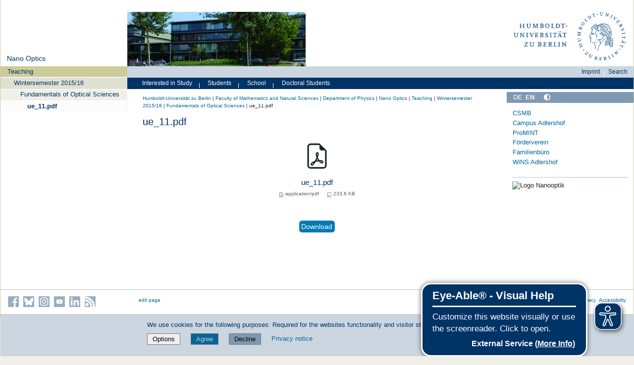

--- FILE ---
content_type: text/css; charset=utf-8
request_url: https://www.physik.hu-berlin.de/++webresource++22b1624e-34d3-5143-82af-1e0a28c2b28b/++resource++humboldt.HUEmployee/huEmployee.css
body_size: -111
content:
div.vcard {
	padding: 0;
	margin: 0;
    margin-top: 1em;
}

div.vcard .hiddenStructure {
	display: none;
    height: 0;
	width: 0;
	background-color: transparent;
}

div.vcard .photoLink {
	border: none;
	float: right;
    max-width: 130px;
	padding: 0.5em;
	background-color: white !important;
    margin-left: 0.5em !important;
}

div.vcard .photoLink > img {
    float: left;
    max-width: 100%;
    width: auto;
}

div.vcard .photoLink .photo {
}

div.vcard .photoLink > span {
    clear: left;
    color: #666;
    float: left;
    font-size: 85%;
}

div.vcard .newItem {
	border-top: 1px solid;
}

div.vcard dt {
	width: 14em;
	font-weight: normal;
	color: #666;
	float: left;
	/* padding: 0.2em; */
	text-align: left;
	clear: left;
}

div.vcard dd {
	margin: 0;
	margin-left: 14.4em !important;
	/*margin-top: 0.5em !important;*/
    padding: 0.3em;
}

.vcard .street-address ,
.vcard .room {
}

div.vcard dd .discreet {
    display: block;
}

.text {
    padding:0.2em;
}

dt.view_headings {
    display: block;
    line-height: 1.2em;
    font-size: 140%;
    color: #036 !important;
    font-weight: normal !important;
    background-color: #CCD6E0;  
    margin: 1em -0.75em 0.4em -0.75em !important;
    padding-left: 0.75em !important;
    padding-right: 0.75em !important;
}

.view_headings a {
    font-size: 75%;
    float: right;
}

.view_content {
    margin: 0 !important;
}

.portletHUEmployee .organization-name,
.portletHUEmployee .postal {
    padding-bottom: 1em;
}
.portletHUEmployee .photoLink img {
    max-width: 100%;
}
